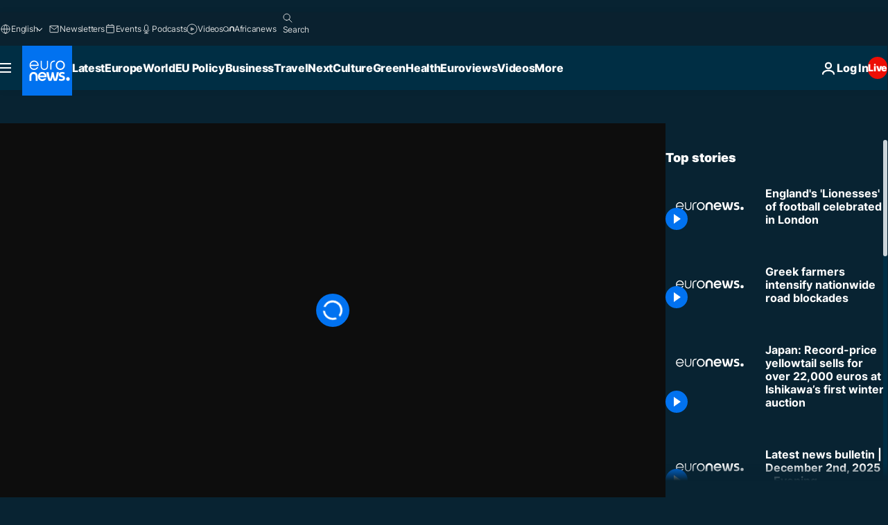

--- FILE ---
content_type: application/xml
request_url: https://dmxleo.dailymotion.com/cdn/manifest/video/x8csxa0.m3u8?af=2%2C7%2C8%2C9&vv=1%2C2%2C3%2C4%2C5%2C6%2C7%2C8%2C11%2C12%2C13%2C14&mm=video%2Fmp4%2Cvideo%2Fwebm%2Caudio%2Fmp4%2Caudio%2Fmpeg%2Caudio%2Faac%2Caudio%2Fmpeg3%2Caudio%2Fmp3%2Caudio%2Fvnd.wave%2Caudio%2Fwav%2Caudio%2Fwave%2Caudio%2Fogg%2Caudio%2Fvorbis%2Cimage%2Fjpeg%2Cimage%2Fpng%2Cimage%2Fwebp%2Cimage%2Fsvg%2Bxml&cse=1jbgmr1bk02e6784d45&rts=576996&rhv=1&cen=prod&cpi=xe2cka&cpt=player&rla=en&cpr=x9oog&eb=https%3A%2F%2Fwww.euronews.com%2Fvideo%2F2022%2F08%2F01%2Fenglands-lionesses-of-football-celebrated-in-london&ps=960x540&td=www.euronews.com&reader_gdpr_flag=0&reader_gdpr_consent=&gdpr_binary_consent=opt-out&gdpr_comes_from_infopack=0&reader_us_privacy=1---&vl=-1&ciid=1jbgmr1bk02e6784d45_VMAP_0_0&cidx=0&sidx=0&vidIdx=0&omp=Dailymotion%2F1.0&omn=0&imal=1&uid_dm=7ebdc744-5a45-1bbf-0a79-9c84b712313f&ccPremium=false&ccCustomParams=6458%252Fen_euronews_new%252Fnocomment%2Flng%253Den%2526page%253Darticle%2526video%253Dtrue%2526isBreakingNews%253Dfalse%2526vertical%253Dnews%2526nws_id%253D2017590%2526nwsctr_id%253D6898034%2526article_type%253Dnormal%2526program%253Dnocomment%2526source%253Deuronews%2526themes%253Dnews%2526tags%253Dfootball%25252Cwomen-football%25252Cuefa-euro-2020%2526player_type%253Ddailymotion&3pcb=0&rap=1&apo=monetization&pos=1&pbm=2
body_size: 4018
content:
<?xml version="1.0" encoding="UTF-8"?><vmap:VMAP xmlns:vmap="http://www.iab.net/videosuite/vmap" version="1.0"><vmap:AdBreak breakType="linear" breakId="preroll1" timeOffset="start"><vmap:AdSource id="preroll1"><vmap:VASTAdData><VAST version="3.0"><Ad><InLine><AdSystem>Leo</AdSystem><AdTitle>noad</AdTitle><Extensions><Extension type="dailymotion" source="dailymotion">{"noAd":{"reasonId":1106,"reason":"viewing context|bot-detected"},"inventoryId":"a347d766-359e-4f85-936c-3c348ca88c43"}</Extension></Extensions></InLine></Ad></VAST></vmap:VASTAdData></vmap:AdSource><vmap:Extensions><vmap:Extension type="dailymotion" source="dailymotion"><![CDATA[{"timeout":15000}]]></vmap:Extension></vmap:Extensions></vmap:AdBreak><vmap:AdBreak breakType="linear,nonlinear" breakId="midroll1-1" timeOffset="00:05:00" repeatAfter="00:05:00"><vmap:AdSource id="midroll1-1"><vmap:AdTagURI templateType="vast3">https://dmxleo.dailymotion.com/cdn/manifest/video/x8csxa0.m3u8?auth=[base64]&amp;vo=[MEDIAPLAYHEAD]&amp;vv=1%2C2%2C3%2C4%2C5%2C6%2C7%2C8%2C11%2C12%2C13%2C14&amp;plt=1&amp;dmngv=1.0&amp;dmng=Dailymotion&amp;cpi=xe2cka&amp;apo=monetization&amp;pbm=2&amp;mm=video%2Fmp4%2Cvideo%2Fwebm%2Caudio%2Fmp4%2Caudio%2Fmpeg%2Caudio%2Faac%2Caudio%2Fmpeg3%2Caudio%2Fmp3%2Caudio%2Fvnd.wave%2Caudio%2Fwav%2Caudio%2Fwave%2Caudio%2Fogg%2Caudio%2Fvorbis%2Cimage%2Fjpeg%2Cimage%2Fpng%2Cimage%2Fwebp%2Cimage%2Fsvg%2Bxml&amp;rts=576996&amp;cbrs=1&amp;reader.player=dailymotion&amp;cen=prod&amp;3pcb=0&amp;rla=en&amp;rhv=1&amp;reader_us_privacy=1---&amp;eb=https%3A%2F%2Fwww.euronews.com%2Fvideo%2F2022%2F08%2F01%2Fenglands-lionesses-of-football-celebrated-in-london&amp;cpt=player&amp;cpr=x9oog&amp;battr=9%2C10%2C11%2C12%2C13%2C14%2C17&amp;sec=1&amp;lnrt=1&amp;dlvr=1%2C2&amp;cse=1jbgmr1bk02e6784d45&amp;r=v</vmap:AdTagURI></vmap:AdSource><vmap:Extensions><vmap:Extension type="dailymotion" source="dailymotion"><![CDATA[{"timeout":15000}]]></vmap:Extension></vmap:Extensions></vmap:AdBreak><vmap:Extensions><vmap:Extension type="dailymotion" source="dmx"><![CDATA[{"asid":119}]]></vmap:Extension></vmap:Extensions></vmap:VMAP>